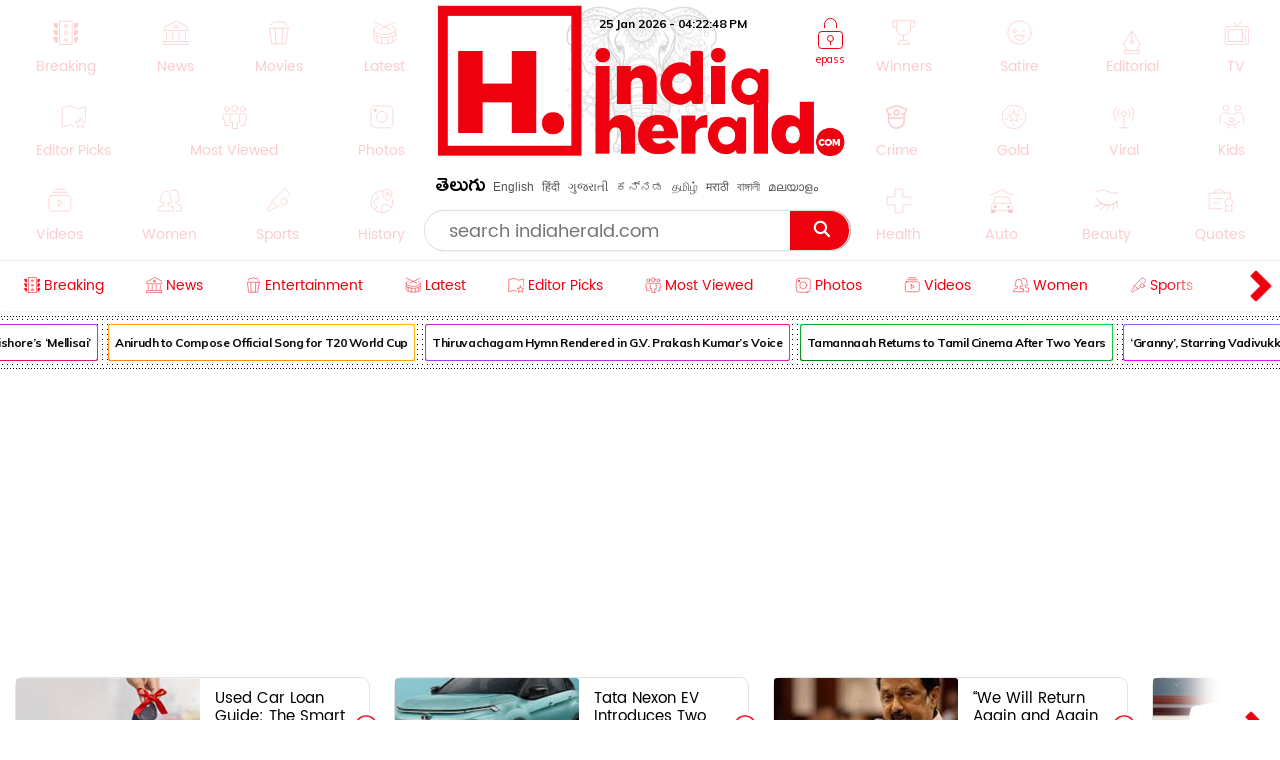

--- FILE ---
content_type: text/html; charset=utf-8
request_url: https://latest-indiaherald.kgv.workers.dev/getlatestframe?lang=english&take=13
body_size: 1294
content:
<html><head> <link href="https://fonts.googleapis.com/css2?family=Timmana" rel="stylesheet" crossorigin><link href="https://fonts.googleapis.com/css2?family=Muli" rel="stylesheet" crossorigin> <link href="https://fonts.googleapis.com/css2?family=Mallanna" rel="stylesheet" crossorigin><meta charset="utf-8"/><style>.frame-container{display:inline-block;width:100%;border:5px solid #ee080e;position:relative}.head-strory-f-container img{width:100%}.frame-container.head-strory-f-container{border:none;overflow:hidden}.frame-header{display:block;width:100%;background:#ee080e;padding:2px 60px;height:48px;overflow:hidden}.frame-header.head-story-frame{height:auto;padding:0} .item-title.lt-item-title:hover {color: #c00;}.head-story__img,.head-story__img a{display:inline-block;width:100%}.head-story__wrp{background-color:transparent;overflow:hidden;padding:5px 15px 7px;font-family:Poppins-Light,Arial}.head-story__wrp.wrp_list{padding:5px 9px 9px}.head-story__ttl{font-size:22px;font-family:Ramabhadra;font-weight:400;line-height:1.1;margin:0;} .text-link-ul li:last-child{margin:0} .frame-footer-h-1{width:52px;display:inline-block;float:left}.head-story__ttl .item-title{height:54px;color:#fff;display:table;width:100%}.head-story__ttl[data-lang=te]{letter-spacing:0;font-family:WFFH;font-size:23px;font-weight:400;line-height:1.3}.list-head__txt svg *{stroke:#000}.head-title-span{vertical-align:middle;display:block;width:calc(100% - 58px);float:none;padding-left:9px;display:table-cell}.head-story__ttl[data-lang=te]{letter-spacing:0;font-family:WFFH;font-size:23px;font-weight:400;line-height:1.3} .head-story__img,.head-story__img a{display:inline-block;width:100%}.head-story__wrp{background-color:transparent;overflow:hidden;padding:5px 15px 7px;font-family:Poppins-Light,Arial}.head-story__wrp.wrp_list{padding:5px 9px 9px}.frame-footer-h-1{width:52px;display:inline-block;float:left}.head-story__ttl .item-title{height:54px;color:#fff;display:table;width:100%}.head-story__ttl[data-lang=te]{letter-spacing:0;font-family:WFFH;font-size:23px;font-weight:400;line-height:1.3}.list-head__txt svg *{stroke:#000}.head-title-span{vertical-align:middle;display:block;width:calc(100% - 58px);float:none;padding-left:9px;display:table-cell}.head-story__ttl[data-lang=te]{letter-spacing:0;font-family:WFFH;font-size:23px;font-weight:400;line-height:1.3} body,ul{margin:0;padding:0;list-style:none;overflow-x:hidden;}.text-link-ul{padding-top:0;padding-right:17px;padding-left:0px;width:100%;}.text-link-ul li{border-bottom:1px solid #ddd;margin:5px 3px;padding-bottom:4px;position:relative;padding-right:0;border:none}.item-title.lt-item-title,.news-swiper-container .item-title.lt-item-title{font-size:16px;text-decoration: none;font-family:timmana,Muli;overflow:hidden;color:#000;padding-left:12px;line-height:1.6;height:23px!important;display: block;font-weight:normal;}.right-al .item-title.lt-item-title{text-align:right;padding-left:0;padding-right:12px} .right-al .item-title.lt-item-title:before{right:2px;left:inherit} li[data-lang="english"] .item-title.lt-item-title {font-family: Muli;} .item-title.lt-item-title:before {content: "";height: 6px;width: 6px;background: #000;position: absolute;left: 0px;top: 10px;border-radius: 0%;}</style></head></body><div><ul class="text-link-ul right-al"><li data-lang="english"><a class="item-title lt-item-title" target="_blank" href="https://www.indiaherald.com/Breaking/Read/994875324/What-is-the-personality-of-someone-born-on-January">What is the personality of someone born on 25 January?</a></li><li data-lang="english"><a class="item-title lt-item-title" target="_blank" href="https://www.indiaherald.com/Breaking/Read/994875322/What-is-special-about-the-January">What is special about the 25 January?</a></li><li data-lang="english"><a class="item-title lt-item-title" target="_blank" href="https://www.indiaherald.com/Breaking/Read/994875323/What-happened-on-January-in-history">What happened on 25 January in history?</a></li><li data-lang="english"><a class="item-title lt-item-title" target="_blank" href="https://www.indiaherald.com/Technology/Read/994875311/I-Figured-Out-Why-My-Phone-Charged-So-Slowly-Dont-Make-These-Mistakes">I Figured Out Why My Phone Charged So Slowly: Don’t Make These Mistakes</a></li><li data-lang="english"><a class="item-title lt-item-title" target="_blank" href="https://www.indiaherald.com/Breaking/Read/994875310/BCB-Opens-Doors-for-Shakib-Al-Hasans-Return-to-the-National-Team">BCB Opens Doors for Shakib Al Hasan’s Return to the National Team</a></li><li data-lang="english"><a class="item-title lt-item-title" target="_blank" href="https://www.indiaherald.com/Breaking/Read/994875308/-Creative-Republic-Day-Board-Decoration-Ideas-for-School-Students-and-Teachers-">20+ Creative Republic Day Board Decoration Ideas for School Students and Teachers (2026)</a></li><li data-lang="english"><a class="item-title lt-item-title" target="_blank" href="https://www.indiaherald.com/Breaking/Read/994875309/Nutritious-Paratha-Varieties-for-Kids-Breakfast">Nutritious Paratha Varieties for Kids’ Breakfast</a></li><li data-lang="english"><a class="item-title lt-item-title" target="_blank" href="https://www.indiaherald.com/Breaking/Read/994875307/DMKs-Vellum-Tamil-Pengal-Conference-to-Witness-Massive-Participation-in-Thanjavur">DMK’s “Vellum Tamil Pengal” Conference to Witness Massive Participation in Thanjavur</a></li><li data-lang="english"><a class="item-title lt-item-title" target="_blank" href="https://www.indiaherald.com/Breaking/Read/994875305/Understanding-Overactive-Gastrocolic-Reflex-and-Its-Management">Understanding Overactive Gastrocolic Reflex and Its Management</a></li><li data-lang="english"><a class="item-title lt-item-title" target="_blank" href="https://www.indiaherald.com/Breaking/Read/994875306/Jiivas-Thalaivar-Thambi-Thalaimaiyil-to-Be-Remade-in-Hindi">Jiiva’s “Thalaivar Thambi Thalaimaiyil” to Be Remade in Hindi</a></li><li data-lang="english"><a class="item-title lt-item-title" target="_blank" href="https://www.indiaherald.com/Breaking/Read/994875304/Ari-Arjunans-Port-Floor-Film-Release-Update">Ari Arjunan's "Port Floor" Film Release Update</a></li><li data-lang="english"><a class="item-title lt-item-title" target="_blank" href="https://www.indiaherald.com/Breaking/Read/994875303/PalaniThai-Poosam-Festival-Preparations-and-Arrangements-Explained-by-Temple-Administration">PalaniThai Poosam Festival: Preparations and Arrangements Explained by Temple Administration</a></li><li data-lang="english"><a class="item-title lt-item-title" target="_blank" href="https://www.indiaherald.com/Breaking/Read/994875301/Understanding-Vitamin-D-Deficiency-During-Winter-Causes-and-Solutions">Understanding Vitamin D Deficiency During Winter: Causes and Solutions</a></li></ul></div></body></html>

--- FILE ---
content_type: text/html; charset=utf-8
request_url: https://www.google.com/recaptcha/api2/aframe
body_size: 265
content:
<!DOCTYPE HTML><html><head><meta http-equiv="content-type" content="text/html; charset=UTF-8"></head><body><script nonce="lx-bCd3Yt1RabVonTfTnkA">/** Anti-fraud and anti-abuse applications only. See google.com/recaptcha */ try{var clients={'sodar':'https://pagead2.googlesyndication.com/pagead/sodar?'};window.addEventListener("message",function(a){try{if(a.source===window.parent){var b=JSON.parse(a.data);var c=clients[b['id']];if(c){var d=document.createElement('img');d.src=c+b['params']+'&rc='+(localStorage.getItem("rc::a")?sessionStorage.getItem("rc::b"):"");window.document.body.appendChild(d);sessionStorage.setItem("rc::e",parseInt(sessionStorage.getItem("rc::e")||0)+1);localStorage.setItem("rc::h",'1769358167060');}}}catch(b){}});window.parent.postMessage("_grecaptcha_ready", "*");}catch(b){}</script></body></html>